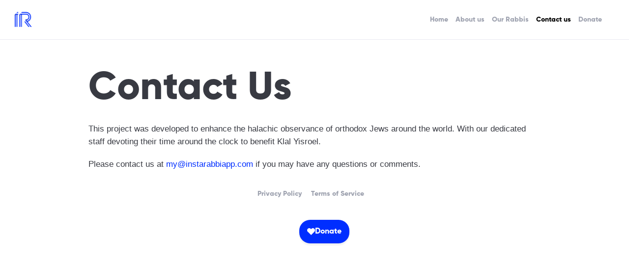

--- FILE ---
content_type: text/html; charset=UTF-8
request_url: https://instarabbiapp.com/contact
body_size: 1419
content:
<!DOCTYPE html>
<html lang="en">
<head>
    <meta charset="utf-8" />
    <meta name="viewport" content="width=device-width, initial-scale=1, minimum-scale=1">
    <meta name="description" content="InstaRabbi allows Jews from across the world to ask Torah or Halachic questions and get them answered quickly according to Orthodox Jewish observance.">
    <meta name="author" content="InstaRabbi">
    <meta name="keywords" content="Jewish,zmanim,siddur,torah Anytime,sefaria,jewish Calendar,kosher,sidur,insta Rabbi,aleph Bet">
    <meta name="application-name" content="InstaRabbi"/>

    <link rel="apple-touch-icon" sizes="57x57" href="/img/favicon/apple-icon-57x57.png">
    <link rel="apple-touch-icon" sizes="60x60" href="/img/favicon/apple-icon-60x60.png">
    <link rel="apple-touch-icon" sizes="72x72" href="/img/favicon/apple-icon-72x72.png">
    <link rel="apple-touch-icon" sizes="76x76" href="/img/favicon/apple-icon-76x76.png">
    <link rel="apple-touch-icon" sizes="114x114" href="/img/favicon/apple-icon-114x114.png">
    <link rel="apple-touch-icon" sizes="120x120" href="/img/favicon/apple-icon-120x120.png">
    <link rel="apple-touch-icon" sizes="144x144" href="/img/favicon/apple-icon-144x144.png">
    <link rel="apple-touch-icon" sizes="152x152" href="/img/favicon/apple-icon-152x152.png">
    <link rel="apple-touch-icon" sizes="180x180" href="/img/favicon/apple-icon-180x180.png">
    <link rel="icon" type="image/png" sizes="192x192"  href="/img/favicon/android-icon-192x192.png">
    <link rel="icon" type="image/png" sizes="32x32" href="/img/favicon/favicon-32x32.png">
    <link rel="icon" type="image/png" sizes="96x96" href="/img/favicon/favicon-96x96.png">
    <link rel="icon" type="image/png" sizes="16x16" href="/img/favicon/favicon-16x16.png">
    <link rel="manifest" href="/site.webmanifest">
    <link rel="canonical" href="" />
    <title>InstaRabbi - Contact Us</title>
        <link rel="stylesheet" type="text/css" href="css/homeV3.css?1819219519">

    
</head>


    <body class="page">

    <style>
        footer {
            height: 40px;
            display: flex;
            justify-content: center;
        }
    </style>
    <div class="menu">
        <a href="/home" class="link"><img src="img/ic_logo.png" alt=""></a>
        <ul class="list">
            <li class="float-dir"><a href="/home">Home</a></li>
            <li class="float-dir"><a href="/about">About us</a></li>
            <li class="float-dir"><a href="/rabbi">Our Rabbis</a></li>
            <li class="active float-dir"><a href="/contact">Contact us</a></li>
            <li class="float-dir"><a href="/support">Donate</a></li>
        </ul>
    </div>
    <div class="box text-dir">
        <h1>Contact Us</h1>
        <p>This project was developed to enhance the halachic observance of orthodox Jews around the world. With our dedicated staff devoting their time around the clock to benefit Klal Yisroel.</p><p>Please contact us at <a href="mailto:my@instarabbiapp.com">my@instarabbiapp.com</a> if you may have any questions or comments.</p>
    </div>

    <footer>
        <ul style="left:0">
            <li><a href="/privacy">Privacy Policy</a></li>
            <li><a href="/tos">Terms of Service</a></li>
        </ul>
    </footer>


    <div class="donate-btn-parent">
        <a href="/support" role="button" class="donate-btn" aria-label="Donate" style="" aria-expanded="false">
            <svg width="16" height="14" viewBox="0 0 16 14" fill="none" xmlns="http://www.w3.org/2000/svg">
                <path d="M2 8L1.21875 7.25C0.4375 6.46875 0 5.375 0 4.25C0 1.90625 1.875 0 4.21875 0C5.34375 0 6.4375 0.46875 7.21875 1.25L8 2L8.75 1.25C9.53125 0.46875 10.625 0 11.75 0C14.0938 0 16 1.90625 16 4.25C16 5.375 15.5312 6.46875 14.75 7.25L14 8L8 14L2 8Z" fill="#FFFFFF"></path>
            </svg>
            <span class="">Donate</span>
        </a>
    </div>

    </body>


</html>

--- FILE ---
content_type: text/css
request_url: https://instarabbiapp.com/css/homeV3.css?1819219519
body_size: 2404
content:

@font-face
{
	font-family: 'gxtralight';
	src: url('../fonts/Gilroy-ExtraLight.eot?#iefix') format('embedded-opentype'), url('../fonts/Gilroy-ExtraLight.otf') format('opentype'), url('../fonts/Gilroy-ExtraLight.woff') format('woff'), url('Gilroy-ExtraLight.ttf') format('truetype'), url('../fonts/Gilroy-Light.svg#Gilroy-ExtraLight') format('svg');
	font-weight: normal;
	font-style: normal;
}

@font-face
{
	font-family: 'glight';
	src: url('../fonts/Gilroy-Light.eot?#iefix') format('embedded-opentype'), url('../fonts/Gilroy-Light.otf') format('opentype'), url('../fonts/Gilroy-Light.woff') format('woff'), url('Gilroy-Light.ttf') format('truetype'), url('../fonts/Gilroy-Light.svg#Gilroy-Light') format('svg');
	font-weight: normal;
	font-style: normal;
}

@font-face
{
	font-family: 'gregular';
	src: url('../fonts/Gilroy-Regular.eot?#iefix') format('embedded-opentype'), url('../fonts/Gilroy-Regular.otf') format('opentype'), url('../fonts/Gilroy-Regular.woff') format('woff'), url('Gilroy-Regular.ttf') format('truetype'), url('../fonts/Gilroy-Regular.svg#Gilroy-Regular') format('svg');
	font-weight: normal;
	font-style: normal;
}

@font-face
{
	font-family: 'gbold';
	src: url('../fonts/Gilroy-Bold.eot?#iefix') format('embedded-opentype'), url('../fonts/Gilroy-Bold.otf') format('opentype'), url('../fonts/Gilroy-Bold.woff') format('woff'), url('Gilroy-Bold.ttf') format('truetype'), url('../fonts/Gilroy-Bold.svg#Gilroy-Bold') format('svg');
	font-weight: normal;
	font-style: normal;
}

@font-face
{
	font-family: 'gxtrabold';
	src: url('../fonts/Gilroy-ExtraBold.eot?#iefix') format('embedded-opentype'), url('../fonts/Gilroy-ExtraBold.otf') format('opentype'), url('../fonts/Gilroy-ExtraBold.woff') format('woff'), url('Gilroy-ExtraBold.ttf') format('truetype'), url('../fonts/Gilroy-ExtraBold.svg#Gilroy-ExtraBold') format('svg');
	font-weight: normal;
	font-style: normal;
}

@media only screen and (max-height: 960px)
{
	/* .right
	{
		min-height: 960px;
	} */
}

html,body,input,textarea,select,button
{
	-webkit-font-smoothing: antialiased;
}

*
{
	margin: 0;
	padding: 0;
	-webkit-font-smoothing: antialiased;
	-webkit-overflow-scrolling: touch;
}

ul
{
	list-style-type: none;
}

body
{
	background-color: white;
	color: black;
}

body.legal
{
	background-color: #FFF;
	color: #58596D;
}

body.legal h1
{
	color: #1E1F21;
	font-size: 100px;
}

video, .video_prev
{
	width: 100%;
	border-radius: 42px;
	/*margin-left: -140px;*/
	/*margin-top: 20%;*/
}

section.css404
{
	text-align: center;
	line-height: 87px;
}

section.css404 img
{
	width: 360px;
	margin-top: 90px;
}

ul li.active a
{
	color: #000000;
	opacity: 1;
}
.home
{
	background-color: #FFF;
}

a
{
	text-decoration: none;
}

img.icon
{
	width: 200px;
	position: absolute;
	top: 50%;
	left: 50%;
	margin-left: -100px;
	margin-top: -100px;
}

.box {
	max-width: 920px;
    margin: 0 auto;
}
.page{
	padding-top: 130px;
	padding-bottom: 50px;
	padding-left: 30px;
	padding-right: 30px;
}
.page p a{
 color :#002EFF !important;
}
.page h1
{
	margin-left: 0;
	margin-bottom: 30px;
}

.page H3
{
	font-size: 20px;
	font-family: 'gbold', arial;
	line-height: 48px;
}

.page p
{
	font-size: 20px;
	font-family: 'gregular', arial;
	line-height: 48px;
}

.page a
{
	color: #FFFFFF;
}


.video-outer {
	width: 360px;
	margin-top: 80px;
	height: 781px;
	position: relative;
}
.video-border {
	position: absolute;
	width: 100%;
	top: 1px;
	left: 0;
	bottom: 1px;
	right: 0;
	z-index: 1;
	border-radius: 40px;
	box-shadow: 0 0 40px gray;
}

.page section
{
	display: block;
	text-align: left;
}

.lang
{
	position: absolute;
	top: 30px;
	right: 30px;
}

.lang a img
{
	width: 22px;
	margin-left:5px;
	margin-right:5px;
	opacity: .5;
}

.lang a.active img
{
	opacity: 1;
}

section
{
	max-width: 1600px;
	width: 960px;
	margin: 0 auto;
	height: 940px;
	position: absolute;
	top: 50%;
	margin-top: -470px;
	left: 50%;
	margin-left: -480px;
}

@media only screen and (max-height: 940px)
{
	section
	{
		position: relative;
		top: 0;
		margin-top: 0;
		left: 0;
		margin: 0 auto;
	}

	.page h1
	{
		margin-left: 0;
		margin-bottom: 20px;
	}
}

section.css404
{
	text-align: center;
	line-height: 87px;
	display: block;
}

section.css404 img
{
	width: 360px;
	margin-top: 90px;
}

.left
{
	float: right;
	width: 50%;
	background-color: white;
}

.left img
{
	width: 692px;
	float: right;
	margin-right: 30px;
	margin-top: -87px;
}

.right
{
	float: right;
	width: 50%;
	/* padding-top: 140px; */
	position: relative;
	/* min-height: 650px; */
	background-color: white;
	height: 100vh;
}

.right img.visuel_icon
{
	margin-bottom: 50px;
	margin-left: 42px;
	width: 90px;
	box-shadow: 0 1px 3px #B5B5B5;
	border-radius: 21px;
}

h1
{
	font-size: 80px;
	font-family: 'gxtrabold', arial;
	margin-left: 40px;
}

h2
{
	font-size: 22px;
	line-height: 36px;
	font-family: 'gxtralight', arial;
	margin-left: 40px;
}

.page
{
	background-color: #FFFFFF;
	color: #383A42;
}

.page h2
{
	font-size: 20px;
	font-family: 'gxtrabold', arial;
	margin-left: 0;
}

.page p
{
	font-family: 'gregboldgular', arial;
	font-size: 17px;
	line-height: 26px;
	margin-bottom: 20px;
}

.page .menu
{
	background-color: #FFFFFF;
	padding-left: 30px;
	padding-right: 30px;
	position: fixed;
	top: 0;
	left: 0;
	right: 0;
	width: 100%;
	z-index: 100;
	height: 80px;
	line-height: 80px;
	border-bottom: 1px solid #E9E9F0;
}

.page .menu a
{
	display: inline-block;
	position: relative;
}

.page ul
{
	position: relative;
	color: #383A42;
	float: right;
	left: -70px;
}

.page ul a
{
	color: #9FA3B0;
}

.page ul li.active a
{
	color: #000000;
}

.page ul li
{
	opacity: 1;
}

.menu a.link img
{
	height: 31px;
}

.menu a.link
{
	padding-top: 10px;
}

.link_store
{
	display: flex;
	justify-content: space-between;
	margin-top: 50px;
	margin-left: 40px;
}

.mobile
{
	display: none;
}

.link_store a:first-child
{
	margin-right: 20px;
}

.link_store a img
{
	width: 200px;
}

ul
{
	display: inline-block;
	position: absolute;
	bottom: 0;
	left: 40px;
}

footer ul {
	position: relative;
}
footer {
	text-align: center;
	margin-top: 30px;
}
ul li
{
	display: inline-block;
	font-family: 'gxtrabold', arial;
	/*text-transform: uppercase;*/
	margin-right: 15px;
	/*opacity: .5;*/
	font-size: 14px;
}

ul li a
{
	color: #9FA3B0;
	line-height: 34px;
}

ul li:hover
{
	opacity: 1;
}
.page ul li:hover
{
	opacity: 1;
	color: #002EFF;
}


@media only screen and (max-width: 1100px)
{
	.left img
	{
		margin-right: -20px;
	}
}

@media only screen and (max-width: 960px)
{
	body {
		background-color: white;
	}

	section
	{
		padding-top: 0;
		position: relative;
		top: 0;
		margin-top: 0;
		left: 0;
		margin: 0 auto;
		width: 100%;
		/* display: inline-flex; */
		flex-direction: column-reverse;
		height: 100%;
		text-align: center;
	}

	body.legal h1
	{
		color: #22222B;
		font-size: 40px;
	}
	.menudesktop {
		display: none;
	}
	footer {
		display: none;
	}
	.right
	{
		float: none;
		width: auto;
		padding-top: 0;
		/* min-height: 960px; */
		min-height: 100vh;
		height: auto;
	}

	.index h2{
		padding-left: 20px;
		padding-right: 20px;
	}

	.right,  .left
	{
		float: none;
		width: 100%;
	}

	video, .video_prev
	{
		width: 100%;
		margin-left: 0;
		margin-top: -70px;
	}

	.video-outer {
		width: 75%;
		padding-top: 80px;
		margin-left: auto;
		margin-right: auto;
		padding-bottom: 80px;
		height: 100%;
		margin-top: 0;
	}
	.video-border {
		top: 81px;
		bottom: 86px;
	}
	section.css404 h1
	{
		font-size: 12vw;
	}

	.left img
	{
		float: none;
		width: 100vw;
		margin-right: 0;
		margin-top: -50px;
	}

	.right img.visuel_icon
	{
		margin-left: 0;
		margin-bottom: 0;
		width: 90px;
		margin-top: 10vh;
	}

	.link_store
	{
		display: block;
		margin-left: 0;
		margin-top: 30px;
	}
	.donate-btn-parent {
		position: sticky;
		width: 100%;
		margin-left: 0 !important;
		bottom: 30px;
	}

	.link_store a img
	{
		height: auto;
    width: 230px;
	}

	.link_store a img
	{
		padding: 5px;
	}

	.link_store a:first-child
	{
		margin-right: 0;
	}

	ul
	{
		position: relative;
		left: 0;
	}

	h1
	{
		font-size: 30px;
    margin-left: 0;
    font-family: 'gbold', arial;
    /*margin-top: 35px;*/
    margin-bottom: 20px;
	}

	h2
	{
		font-size: 18px;
		margin-left: 0;
		line-height: 27px;
		/*padding-left: 20px;*/
		/*padding-right: 20px;*/
		font-family: 'glight', arial;
	}

	.mobile
	{
		display: block;
		/* margin-bottom: 60px; */
	}

	.page
	{
		padding-top: 100px;
		padding-bottom: 50px;
		padding-left: 30px;
		padding-right: 30px;
	}
}

@media only screen and (max-width: 640px)
{
	ul li
	{
		font-size: 14px;
	}
	.index h2{
		padding-left: 20px;
		padding-right: 20px;
	}
	.page
	{
		padding-top: 150px;
		padding-bottom: 50px;
		padding-left: 30px;
		padding-right: 30px;
	}

	.menu a.link
	{
		margin-top: 10px;
		height: 46px;
	}

	.page ul
	{
		color:#383A42;
		float: none;
		left: 0;
		top: 0;
		width: 100%;
		/*margin-bottom: 20px;*/
	}

	.page .menu
	{
		height: auto;
		line-height: 32px;
		padding-left: 30px;
		padding-right: 30px;
	}

	.page .menu a
	{
		display: inline-block;
		position: relative;
	}
}

@media only screen and (max-width: 500px)
{
    /* .right {
        min-height: 500px;
    } */
    video {
        margin-top: 0;
    }
}


@media (max-width: 384px)
{
	.page
	{
		padding-top: 150px;
	}
	.index h2{
		padding-left: 10px;
		padding-right: 10px;
	}
}

.menudesktop {
	position: relative;
	margin: 10px 0 0 40px;
	left: 0;
	padding-bottom: 50px;
    margin-top: 54px;
	width: 100%;
}

.float-dir {
	float: left;
}
.text-dir {
	text-align: left;
}

.donate-btn {
	color: #FFFFFF;
	background-color: #002EFF;
	border-color: transparent;
	border-radius: 22px;
	border-width: 0;
	padding: 16px;
	font-weight: 600;
	font-size: 16px;
	line-height: 24px;
	height: 16px;
	display: inline-flex;
	align-items: center;
	cursor: pointer;
	box-shadow: 0 4px 3px rgb(0 0 0 / .06);
	transition-duration: 0.15s;
	gap:6px;
	font-family: 'gxtrabold', arial;
}
.donate-btn:hover {
	transform: scale(1.05, 1.05);
}

.donate-btn-parent {
	display: flex;
	justify-content: center;
	margin-top: 30px;
	margin-left: 40px;
	z-index: 2;
}
